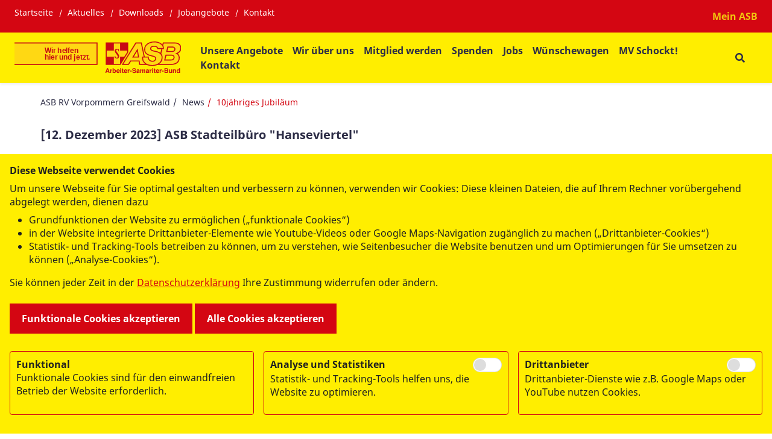

--- FILE ---
content_type: text/html; charset=UTF-8
request_url: https://www.asb-rv-vg.de/news/10jaehriges-jubilaeum
body_size: 8556
content:
<!DOCTYPE html>
<html lang="de" class="no-js">
<head>
    <meta http-equiv="X-UA-Compatible" content="IE=edge">
    <meta name="X-Frame-Options" content="DENY">
	<meta name="referrer" content="same-origin">

    
<title>10jähriges Jubiläum</title>

<meta http-equiv="content-type" content="text/html; charset=UTF-8">
<meta name="description" content="Einladung zum 10jährigen Bestehen des Projektes der Stadtteilarbeit/ des Quartiersmanagement. Wir freuen uns, Sie zu unserem 10jährigen Jubiläum des Projektes Stadtteilarbeit / Quartiersmanagement in der sozialen Arbeit herzlich willkommen zu heißen. Am 18.12.2023 wollen wir mit Ihnen gemeinsam in der Zeit von 14.00 Uhr bis 16.30 Uhr im Stadtteilbüro, Lübecker Straße 19, 17389 Anklam mit einem kleinen Imbiss und vorweihnachtlicher Stimmung zu diesem Anlass feiern. Dazu sind Sie herzlich eingeladen. Für alle Kinder haben wir eine kleine weihnachtliche Überraschung vorbereitet.">
<meta name="msapplication-TileColor" content="#ffc40d">
<meta name="msapplication-TileImage" content="/packages/asb_bundesverband/themes/asb_bundesverband/images/icons/favicons/mstile-144x144.png">
<meta name="msapplication-config" content="/packages/asb_bundesverband/themes/asb_bundesverband/images/icons/favicons/browserconfig.xml">
<link rel="canonical" href="https://www.asb-rv-vg.de/news/10jaehriges-jubilaeum" />
<link rel="shortcut icon" type="image/x-icon" href="/packages/asb_bundesverband/themes/asb_bundesverband/images/icons/favicons/favicon.ico">
<link rel="shortcut icon" href="/packages/asb_bundesverband/themes/asb_bundesverband/images/icons/favicons/favicon.ico">
<link rel="icon" type="image/png" href="/packages/asb_bundesverband/themes/asb_bundesverband/images/icons/favicons/favicon-196x196.png" sizes="196x196">
<link rel="icon" type="image/png" href="/packages/asb_bundesverband/themes/asb_bundesverband/images/icons/favicons/favicon-160x160.png" sizes="160x160">
<link rel="icon" type="image/png" href="/packages/asb_bundesverband/themes/asb_bundesverband/images/icons/favicons/favicon-96x96.png" sizes="96x96">
<link rel="icon" type="image/png" href="/packages/asb_bundesverband/themes/asb_bundesverband/images/icons/favicons/favicon-16x16.png" sizes="16x16">
<link rel="icon" type="image/png" href="/packages/asb_bundesverband/themes/asb_bundesverband/images/icons/favicons/favicon-32x32.png" sizes="32x32">
<link rel="apple-touch-icon" sizes="152x152" href="/packages/asb_bundesverband/themes/asb_bundesverband/images/icons/favicons/apple-touch-icon-152x152.png">
<link rel="apple-touch-icon" sizes="144x144" href="/packages/asb_bundesverband/themes/asb_bundesverband/images/icons/favicons/apple-touch-icon-144x144.png">
<link rel="apple-touch-icon" sizes="120x120" href="/packages/asb_bundesverband/themes/asb_bundesverband/images/icons/favicons/apple-touch-icon-120x120.png">
<link rel="apple-touch-icon" sizes="114x114" href="/packages/asb_bundesverband/themes/asb_bundesverband/images/icons/favicons/apple-touch-icon-114x114.png">
<link rel="apple-touch-icon" sizes="76x76" href="/packages/asb_bundesverband/themes/asb_bundesverband/images/icons/favicons/apple-touch-icon-76x76.png">
<link rel="apple-touch-icon" sizes="72x72" href="/packages/asb_bundesverband/themes/asb_bundesverband/images/icons/favicons/apple-touch-icon-72x72.png">
<link rel="apple-touch-icon" sizes="60x60" href="/packages/asb_bundesverband/themes/asb_bundesverband/images/icons/favicons/apple-touch-icon-60x60.png">
<link rel="apple-touch-icon" sizes="57x57" href="/packages/asb_bundesverband/themes/asb_bundesverband/images/icons/favicons/apple-touch-icon-57x57.png">
<script>
    var CCM_DISPATCHER_FILENAME = "/index.php";
    var CCM_CID = 890;
    var CCM_EDIT_MODE = false;
    var CCM_ARRANGE_MODE = false;
    var CCM_IMAGE_PATH = "/concrete/images";
    var CCM_APPLICATION_URL = "https://www.asb-rv-vg.de";
    var CCM_REL = "";
    var CCM_ACTIVE_LOCALE = "de_DE";
    var CCM_USER_REGISTERED = false;
</script>

<script async src="/packages/automatic_email_obfuscator/js/vgnr.js?v=451"></script>
<style data-area-style-area-handle="Text Logo" data-block-style-block-id="36572" data-style-set="186">.ccm-custom-style-container.ccm-custom-style-textlogo-36572{padding-left:15px}</style>
<link href="https://www.asb-rv-vg.de/ccm/system/css/layout/106?ccm_nocache=bb18ae5f27f6e56502cf3327a59831e6a8dcf08e" rel="stylesheet" type="text/css" media="all" />
<link href="/application/files/cache/css/d166062518297149924511f55b085296b33bc1cf.css?ccm_nocache=bb18ae5f27f6e56502cf3327a59831e6a8dcf08e" rel="stylesheet" type="text/css" media="all" data-source="/packages/ck_editor_plugins/plugins/codesnippet/lib/highlight/styles/monokai_sublime.css?ccm_nocache=cfacdf68376bc7188569291386bbba0f09100c80 /packages/automatic_email_obfuscator/css/obfuscator.css?ccm_nocache=26e77d86faf07e54b6d069ebcfdceef7ea3d9034" />
<link href="/concrete/css/fontawesome/all.css?ccm_nocache=bb18ae5f27f6e56502cf3327a59831e6a8dcf08e" rel="stylesheet" type="text/css" media="all" />
<script src="/concrete/js/jquery.js?ccm_nocache=bb18ae5f27f6e56502cf3327a59831e6a8dcf08e"></script>
<link href="/packages/active_cookie_consent/css/cookies-disclaimer.css?ccm_nocache=e3bb6d60acabbb8396f5e1ab86c98fb5b31ca6c8" rel="stylesheet" type="text/css" media="print" onload="this.media='all'" />
<link href="/xw/acc/css/cookies-disclaimer/styles" rel="stylesheet" type="text/css" media="print" onload="this.media='all'" />
<link href="/application/files/cache/css/fa7bb09b3dc0d54a8d2b0f8a281b749f1174bbd0.css?ccm_nocache=bb18ae5f27f6e56502cf3327a59831e6a8dcf08e" rel="stylesheet" type="text/css" media="all" data-source="/packages/active_cookie_consent/css/ios_toggler.css?ccm_nocache=e3bb6d60acabbb8396f5e1ab86c98fb5b31ca6c8 /packages/active_cookie_consent/css/acc-third-party.css?ccm_nocache=e3bb6d60acabbb8396f5e1ab86c98fb5b31ca6c8 /application/blocks/asb_search/view.css?ccm_nocache=376b234479925c1e8cb654ca787830139ede175c /concrete/css/features/basics/frontend.css?ccm_nocache=bb18ae5f27f6e56502cf3327a59831e6a8dcf08e /packages/gallery/css/frontend/lightslider.css?ccm_nocache=376b234479925c1e8cb654ca787830139ede175c /packages/gallery/css/frontend/slick.css?ccm_nocache=376b234479925c1e8cb654ca787830139ede175c /concrete/css/features/imagery/frontend.css?ccm_nocache=bb18ae5f27f6e56502cf3327a59831e6a8dcf08e /packages/asb_social/blocks/asb_social_share/css/shariff.min.css?ccm_nocache=bb18ae5f27f6e56502cf3327a59831e6a8dcf08e /packages/asb_social/blocks/asb_social_share/css/shariff.complete.css?ccm_nocache=bb18ae5f27f6e56502cf3327a59831e6a8dcf08e /concrete/css/features/social/frontend.css?ccm_nocache=bb18ae5f27f6e56502cf3327a59831e6a8dcf08e" />
<!-- Google tag (gtag.js) -->
<script async src="https://www.googletagmanager.com/gtag/js?id=AW-677110474">
</script>
<script>
  window.dataLayer = window.dataLayer || [];
  function gtag(){dataLayer.push(arguments);}
  gtag('js', new Date());

  gtag('config', 'AW-677110474');
</script>
<!-- Event snippet for Seitenaufruf conversion page -->
<script>
  gtag('event', 'conversion', {'send_to': 'AW-677110474/1_7TCOmm46MCEMrF78IC'});
</script>
<meta property="og:site_name" content="10jähriges Jubiläum" /><meta property="og:title" content="10jähriges Jubiläum" /><meta property="og:description" content="Einladung zum 10jährigen Bestehen des Projektes der Stadtteilarbeit/ des Quartiersmanagement. Wir freuen uns, Sie zu unserem 10jährigen Jubiläum des Projektes Stadtteilarbeit / Quartiersmanagement in der sozialen Arbeit herzlich willkommen zu heißen. Am 18.12.2023 wollen wir mit Ihnen gemeinsam in der Zeit von 14.00 Uhr bis 16.30 Uhr im Stadtteilbüro, Lübecker Straße 19, 17389 Anklam mit einem kleinen Imbiss und vorweihnachtlicher Stimmung zu diesem Anlass feiern. Dazu sind Sie herzlich eingeladen. Für alle Kinder haben wir eine kleine weihnachtliche Überraschung vorbereitet." /><meta property="og:url" content="https://www.asb-rv-vg.de/news/10jaehriges-jubilaeum" /><meta property="og:image" content="https://www.asb-rv-vg.de/application/files/7417/0238/4333/Krippenbereich_mit_2_Gruppeneinheiten_1240__875_px.jpg" />
    <link rel="stylesheet" type="text/css" href="/packages/asb_bundesverband/themes/asb_bundesverband/css/skins/default.css?v=47">
    <meta name="viewport" content="width=device-width, initial-scale=1.0">

    <script>
        if (navigator.userAgent.match(/IEMobile\/10\.0/)) {
            var msViewportStyle = document.createElement('style');
            msViewportStyle.appendChild(
                document.createTextNode(
                    '@-ms-viewport{width:auto!important}'
                )
            );
            document.querySelector('head').appendChild(msViewportStyle)
        }
    </script>
    <script src="/packages/asb_bundesverband/themes/asb_bundesverband/js/modernizr.js"></script>
<style></style></head>
<body style="zoom:1">

<div class="ccm-page ccm-page-id-890 page-type-news page-template-news-detail   no-write">


<header>
    <div class="header asb-header">
        <div class="asb-top-nav shadow-sm">
                            <div class="asb-top-nav__top-header asb-top-header bg-red">
                    <div class="asb-top-header__start">
                        

    
    <ul class="asb-top-links">
        
            <li class="nav-first">

                <a href="https://www.asb-rv-vg.de/" >
                    Startseite                </a>
            </li>
        
            <li class="">

                <a href="https://www.asb-rv-vg.de/news" >
                    Aktuelles                </a>
            </li>
        
            <li class="">

                <a href="https://www.asb-rv-vg.de/downloads" >
                    Downloads                </a>
            </li>
        
            <li class="">

                <a href="https://www.asb-rv-vg.de/jobs" >
                    Jobangebote                </a>
            </li>
        
            <li class="">

                <a href="https://www.asb-rv-vg.de/kontakt" >
                    Kontakt                </a>
            </li>
            </ul>

                    </div>
                    <div class="asb-top-header__btn-box">
                        

    <div class="HTML-container">
    <strong><a href="https://www.asb.de/mein-asb-login" target="_blank">
<div style="color:#f1c40f;line-height: 38px;">Mein ASB</div>
</a></strong> 
</div>
                                            </div>
                </div>
                        <div id="asb-navbar" class="js-asb-navbar asb-top-nav__bottom-header asb-navbar d-flex">
                <div class="asb-navbar__logo asb-logo hidden-in-text">
                    

        <a href="https://www.asb-rv-vg.de/" class="col-md-12 col-sm-12 d-flex no-padding" title="Zurück zur Startseite" aria-label="Zurück zur Startseite">
                <img src="/application/files/2317/0497/0680/ASB-Klinke_Logo_RGB.svg" alt="ASB-Klinke_Logo_RGB.svg" class="ccm-svg" />    </a>

                </div>
                <div class="asb-navbar__right">
                    <div class="asb-navbar__navigation full-in-text">
                        

    
<span class="display-text-mode text-mode-style">[ Navigation beginnen ]</span><span class="display-text-mode text-mode-style"><a href="#end_nav">>>Navigation überspringen</a></span><nav class="asb-main-menu" id="menu" aria-label="Hauptspalte"><ul class="asb-main-menu__nav nav"><li class="asb-nav-item--home"><a href="https://www.asb-rv-vg.de/" aria-hidden="true" target="_self" class="asb-nav-item nav-item asb-nav-item--home">ASB RV Vorpommern Greifswald</a></li><li class=""><a href="https://www.asb-rv-vg.de/unsere-angebote" tabindex="0" target="_self" class="asb-nav-item nav-item">Unsere Angebote</a></li><li class=""><a href="https://www.asb-rv-vg.de/wir-ueber-uns" tabindex="0" target="_self" class="asb-nav-item nav-item">Wir &uuml;ber uns</a></li><li class=""><a href="https://www.asb-rv-vg.de/mitglied-werden" tabindex="0" target="_self" class="asb-nav-item nav-item">Mitglied werden</a></li><li class=""><a href="https://www.asb-rv-vg.de/spenden" tabindex="0" target="_self" class="asb-nav-item nav-item">Spenden</a></li><li class=""><a href="https://www.asb-rv-vg.de/jobs" tabindex="0" target="_self" class="asb-nav-item nav-item">Jobs</a></li><li class=""><a href="https://www.asb-rv-vg.de/wuenschewagen" tabindex="0" target="_self" class="asb-nav-item nav-item">W&uuml;nschewagen</a></li><li class=""><a href="https://www.asb-rv-vg.de/mv-schockt" tabindex="0" target="_self" class="asb-nav-item nav-item">MV Schockt!</a></li><li class=""><a href="https://www.asb-rv-vg.de/kontakt" tabindex="0" target="_self" class="asb-nav-item nav-item">Kontakt</a></li></ul></nav><span class="display-text-mode text-mode-style" id="end_nav">[ Navigation beenden ]</span><script>
    $('.asb-navbar').addClass('asb-navbar--yellow-bg')
    $('.asb-top-nav').addClass('asb-top-nav--yellow')
    $('.asb-navbar').removeClass('asb-navbar--dark-dd')
</script>

                    </div>
                    <div class="asb-navbar__actions">
                        
                        <div class="asb-navbar__btn-box">

    
<div id="asb-search-form-718" class="asb-search-form">
            <button type="button"
                aria-label="Suchformular"
                class="search-btn"
                aria-haspopup="true"
                aria-controls="asb-search-form-wrapper-718"
                aria-expanded="false"
        ></button>
            <form id="asb-search-form-wrapper-718" class="search-form form-horizontal"
          enctype="multipart/form-data"
          action="https://www.asb-rv-vg.de/suche"          method="post"
          role="search"
          aria-label="Suchformular"
    >
                            <button
                    type="button"
                    class="search-close"
                    aria-label="Schließen"
            >Schließen</button>
                                <fieldset class="form-header">
            <legend id="search_input_text_legend_718" class="sr-only">Suchfeld</legend>
            <div class="form-group">
                <input type="text" id="search_input_text_718" name="search_input_text" value="" data-content="Bitte geben Sie einen Suchbegriff ein" data-services="Bitte geben Sie eine PLZ an" role="searchbox" aria-labelledby="search_input_text_legend_718" aria-description="Suchergebnisse werden auf https://www.asb-rv-vg.de/suche angezeigt." class="input-fields search-input-text form-control ccm-input-text" />                <button type="submit" class="search-button">
                  <span class="sr-only">Suchen</span>
                </button>
            </div>
        </fieldset>
        <fieldset class="search-type-choice  d-none"
            aria-hidden="true">
            <legend class="sr-only">Bitte wählen Sie aus, wonach Sie suchen möchten: Stichwort oder PLZ.</legend>
            <div class="radio-inline">
                <label>
                    <input type="radio" name="searchMode" value="0" class="form-check-input" checked="checked" />                    <span class="radio-btn"></span>
                    Alle Inhalte                </label>
            </div>
            <div class="radio-inline">
                <label>
                    <input type="radio" name="searchMode" value="1" class="form-check-input" />                    <span class="radio-btn"></span>
                    Dienstleistungen                </label>
            </div>
        </fieldset>
        <fieldset class="search-services-choice"
            >
            <legend>Wählen Sie bitte eine Kategorie aus</legend>
                                                    <div class="row">
                                        <div class="col-sm-6">
                                <div class="checkbox">
                    <label>
                                                <input type="checkbox" name="services[]" class="form-check-input" value="5oXC8GABCeVEM9hWZ4Qn" />                        <span class="check-btn"></span>
                        Sanitätsdienst bei Veranstaltungen</label>
                </div>
                                    </div>
                                                                        <div class="col-sm-6">
                                <div class="checkbox">
                    <label>
                                                <input type="checkbox" name="services[]" class="form-check-input" value="64XC8GABCeVEM9hWZ4Qn" />                        <span class="check-btn"></span>
                        Rettungsdienst und Katastrophenschutz</label>
                </div>
                                    </div>
                                            </div>
                                                                            <div class="row">
                                        <div class="col-sm-6">
                                <div class="checkbox">
                    <label>
                                                <input type="checkbox" name="services[]" class="form-check-input" value="5YXC8GABCeVEM9hWZ4Qn" />                        <span class="check-btn"></span>
                        Auslandshilfe</label>
                </div>
                                    </div>
                                                                        <div class="col-sm-6">
                                <div class="checkbox">
                    <label>
                                                <input type="checkbox" name="services[]" class="form-check-input" value="6oXC8GABCeVEM9hWZ4Qn" />                        <span class="check-btn"></span>
                        Hausnotruf</label>
                </div>
                                    </div>
                                            </div>
                                                                            <div class="row">
                                        <div class="col-sm-6">
                                <div class="checkbox">
                    <label>
                                                <input type="checkbox" name="services[]" class="form-check-input" value="F5QiInUBA9kQNEPAr5wl" />                        <span class="check-btn"></span>
                        Erste-Hilfe-Kurse</label>
                </div>
                                    </div>
                                                                        <div class="col-sm-6">
                                <div class="checkbox">
                    <label>
                                                <input type="checkbox" name="services[]" class="form-check-input" value="5IXC8GABCeVEM9hWZ4Qn" />                        <span class="check-btn"></span>
                        Pflege</label>
                </div>
                                    </div>
                                            </div>
                                                                            <div class="row">
                                        <div class="col-sm-6">
                                <div class="checkbox">
                    <label>
                                                <input type="checkbox" name="services[]" class="form-check-input" value="3IXC8GABCeVEM9hWZ4Qn" />                        <span class="check-btn"></span>
                        Wünschewagen</label>
                </div>
                                    </div>
                                                                        <div class="col-sm-6">
                                <div class="checkbox">
                    <label>
                                                <input type="checkbox" name="services[]" class="form-check-input" value="6YXC8GABCeVEM9hWZ4Qn" />                        <span class="check-btn"></span>
                        Freiwilliges Engagement/Ehrenamt</label>
                </div>
                                    </div>
                                            </div>
                                                                            <div class="row">
                                        <div class="col-sm-6">
                                <div class="checkbox">
                    <label>
                                                <input type="checkbox" name="services[]" class="form-check-input" value="4oXC8GABCeVEM9hWZ4Qn" />                        <span class="check-btn"></span>
                        Geschäfts- und Beratungsstellen</label>
                </div>
                                    </div>
                                                                        <div class="col-sm-6">
                                <div class="checkbox">
                    <label>
                                                <input type="checkbox" name="services[]" class="form-check-input" value="4YXC8GABCeVEM9hWZ4Qn" />                        <span class="check-btn"></span>
                        Kinder- und Jugendhilfe</label>
                </div>
                                    </div>
                                            </div>
                                                                            <div class="row">
                                        <div class="col-sm-6">
                                <div class="checkbox">
                    <label>
                                                <input type="checkbox" name="services[]" class="form-check-input" value="2IXC8GABCeVEM9hWZ4Qn" />                        <span class="check-btn"></span>
                        Integration</label>
                </div>
                                    </div>
                                                                        <div class="col-sm-6">
                                <div class="checkbox">
                    <label>
                                                <input type="checkbox" name="services[]" class="form-check-input" value="34XC8GABCeVEM9hWZ4Qn" />                        <span class="check-btn"></span>
                        Hilfe für Menschen mit Behinderung</label>
                </div>
                                    </div>
                                            </div>
                                                                            <div class="row">
                                        <div class="col-sm-6">
                                <div class="checkbox">
                    <label>
                                                <input type="checkbox" name="services[]" class="form-check-input" value="2YXC8GABCeVEM9hWZ4Qn" />                        <span class="check-btn"></span>
                        Essen auf Rädern</label>
                </div>
                                    </div>
                                             </div>
            </fieldset>
    </form>
</div>

</div>
                                            
                        <div class="asb-navbar__btn-box">
                            <div class="asb-menu-icon fs-2 d-xl-none d-block js-asb-menu-icon">
                                <i class="fas fa-bars"></i>
                            </div>
                        </div>

                    </div>
                </div>
            </div>
        </div>
        <div class="container-fluid g-0">
                    </div>
                    <div class="container-fluid g-0 fixed-height asb-top-nav-image-wrapper">
                

    <div class="ccm-layout-column-wrapper" id="ccm-layout-column-wrapper-106"><div class="ccm-layout-column" id="ccm-layout-column-185"><div class="ccm-layout-column-inner"></div></div></div>
            </div>
        
            </div>
</header>
<main>
    <div class="container d-none d-sm-block">
        
  <nav aria-label="breadcrumb"><ol class="breadcrumb"><li><a href="https://www.asb-rv-vg.de/" target="_self" aria-label="Zurück zur „ASB RV Vorpommern Greifswald“">ASB RV Vorpommern Greifswald</a></li><li><a href="https://www.asb-rv-vg.de/news" target="_self" aria-label="Zurück zur „News“">News</a></li><li class="active">10j&auml;hriges Jubil&auml;um</li></ol></nav>            </div>
    <article>
        <section>
            <div class="container">
                

    <div class="asb-page-heading intro">
    <header>
        <em class="subtitle">[12. Dezember 2023] ASB Stadteilbüro "Hanseviertel"</em>        <h1>10jähriges Jubiläum</h1>
    </header>
            <header>
            <p class="title-description">Einladung zum 10jährigen Bestehen des Projektes der Stadtteilarbeit/ des Quartiersmanagement. Wir freuen uns, Sie zu unserem 10jährigen Jubiläum des Projektes Stadtteilarbeit / Quartiersmanagement in der sozialen Arbeit herzlich willkommen zu heißen. Am 18.12.2023 wollen wir mit Ihnen gemeinsam in der Zeit von 14.00 Uhr bis 16.30 Uhr im Stadtteilbüro, Lübecker Straße 19, 17389 Anklam mit einem kleinen Imbiss und vorweihnachtlicher Stimmung zu diesem Anlass feiern. Dazu sind Sie herzlich eingeladen. Für alle Kinder haben wir eine kleine weihnachtliche Überraschung vorbereitet.</p>
        </header>
    </div>








            </div>

            <div class="floating-contact">
                            </div>

            <div class="container">
                <div class="row">
                    <div class="col-12">
                        

    <div class="col-12 col-md-12 asb-image-block--12">
    <figure class="image" >
        <div class="image-inner">
            <picture><!--[if IE 9]><video style='display: none;'><![endif]--><source srcset="https://www.asb-rv-vg.de/application/files/thumbnails/large/9517/0238/4475/Einladung_10jaehriges_Bestehen51227.jpg" media="(min-width: 992px)" width="1605" height="2222" /><source srcset="https://www.asb-rv-vg.de/application/files/thumbnails/medium/9517/0238/4475/Einladung_10jaehriges_Bestehen51227.jpg" media="(min-width: 768px)" width="1605" height="2222" /><source srcset="https://www.asb-rv-vg.de/application/files/thumbnails/small/9517/0238/4475/Einladung_10jaehriges_Bestehen51227.jpg" media="(min-width: 100px)" width="1605" height="2222" /><!--[if IE 9]></video><![endif]--><img src="/application/files/9517/0238/4475/Einladung_10jaehriges_Bestehen51227.jpg" alt="Einladung 10jähriges Bestehen[51227].jpg" loading="lazy" class="ccm-image-block img-responsive bID-36139" /></picture>                    </div>  
            </figure>
</div>
    <div class="clearfix"></div>    


    


    <div class="content-area"></div>


    <div class="asb-social-share-block">
    <div
            data-lang="de"
            data-info-url="https://www.asb-rv-vg.de/news/10jaehriges-jubilaeum"
            data-title="10jähriges Jubiläum"
            data-url="https://www.asb-rv-vg.de/news/10jaehriges-jubilaeum"
            data-mail-url="mailto:"
            data-mail-subject="Leseempfehlung auf ASB.de"
            data-mail-body="Interessante Inhalte auf der Website des Arbeiter-Samariter-Bundes Deutschland e.V. 10jähriges Jubiläumhttps://www.asb-rv-vg.de/news/10jaehriges-jubilaeum"
            class="social-share shariff"
            data-services="[&quot;mail&quot;,        &quot;twitter&quot;,        &quot;facebook&quot;        ]"
    ></div>
    <div class="asb-social-share-data-protection">
        datenschutzkonform mit <a href="https://www.heise.de/hintergrund/Ein-Shariff-fuer-mehr-Datenschutz-2467514.html" target="_blank">Shariff</a>    </div>
</div>

                    </div>
                </div>
            </div>
        </section>
        <div class="container-fluid g-0">
                    </div>
        <div class="container">
            <div class="row">
                <div class="col-md-6 col-sm-6 col-12">
                                    </div>
                <div class="col-md-6 col-sm-6 col-12">
                                    </div>
            </div>
        </div>
        <section>
            <div class="container">
                <div class="row">
                    <div class="col-12">
                        

    




    <div class="asb-teaser-list-wrapper asb-block-wrapper" role="region" aria-roledescription="carousel" aria-label="Karussell">
    <div class="asb-teaser-list">
                    <div id="asb-teaser-list-carousel-36144" class="asb-teaser-list__carousel">
                                                                </div>
        </div>
    </div>



                    </div>
                </div>
            </div>
        </section>
    </article>
    <section>
        <div class="container-fluid g-0 main-footer">
                    </div>
    </section>

</main>


<footer id="footer">
            <div class="bg-gray padding-30">
            <div class="container">
                <div class="row">
                    <div class="col-lg-6 col-md-12 col-12">
                        

    
    <div class="footer-links" role="navigation" aria-labelledby="footer-links-title-block_38799_Byn">
        <span class="footer-links__title" id="footer-links-title-block_38799_Byn" data-bs-target="#nav-block_38799_Byn">
            <a href="https://www.asb-rv-vg.de/news">Unsere Angebote</a>        </span>
        <ul class="footer-links__nav two-cols" id="nav-block_38799_Byn">
                                            <li class="footer-links__nav-item footer-links__nav-item--no-padding-left">
                                            <a href="https://www.asb-rv-vg.de/news" >
                                                        Neuigkeiten                        </a>
                                    </li>
                                            <li class="footer-links__nav-item footer-links__nav-item--no-padding-left">
                                            <a href="https://www.asb-rv-vg.de/unsere-angebote/kindertagestaetten" >
                                                        Kindertagesstätten                        </a>
                                    </li>
                                            <li class="footer-links__nav-item footer-links__nav-item--no-padding-left">
                                            <a href="https://www.asb-rv-vg.de/unsere-angebote/test-page" >
                                                        Hilfen zur Erziehung                        </a>
                                    </li>
                                            <li class="footer-links__nav-item footer-links__nav-item--no-padding-left">
                                            <a href="https://www.asb-rv-vg.de/unsere-angebote/rettungsdienst" >
                                                        Rettungsdienst                        </a>
                                    </li>
                                            <li class="footer-links__nav-item footer-links__nav-item--no-padding-left">
                                            <a href="https://www.asb-rv-vg.de/unsere-angebote/rettungsdienst/erste-hilfe-ausbildung" >
                                                        Erste-Hilfe-Ausbildung                        </a>
                                    </li>
                                            <li class="footer-links__nav-item footer-links__nav-item--no-padding-left">
                                            <a href="https://www.asb-rv-vg.de/unsere-angebote/jugend-und-soziales" >
                                                        Jugend und Soziales                        </a>
                                    </li>
                                            <li class="footer-links__nav-item footer-links__nav-item--no-padding-left">
                                            <a href="https://www.asb-rv-vg.de/unsere-angebote/freiwillig-aktiv" >
                                                        Freiwillig Aktiv!                        </a>
                                    </li>
                                            <li class="footer-links__nav-item footer-links__nav-item--no-padding-left">
                                            <a href="https://www.asb-rv-vg.de/fortbildungen_2021" >
                                                        Fortbildungen 2022                        </a>
                                    </li>
                                            <li class="footer-links__nav-item footer-links__nav-item--no-padding-left">
                                            <a href="https://www.asb-rv-vg.de/unsere-angebote/kindertagestaetten/kita-freinet-anklam" >
                                                        Kita &quot;Freinet&quot; Anklam                        </a>
                                    </li>
                                            <li class="footer-links__nav-item footer-links__nav-item--no-padding-left">
                                            <a href="https://www.asb-rv-vg.de/unsere-angebote/kindertagestaetten/kita-parkwichtel-behrenhoff" >
                                                        Kita &quot;Parkwichtel&quot; Behrenhoff                        </a>
                                    </li>
                                            <li class="footer-links__nav-item footer-links__nav-item--no-padding-left">
                                            <a href="https://www.asb-rv-vg.de/unsere-angebote/kindertagestaetten/kita-peenefloehe-guetzkow" >
                                                        Kita &quot;Peeneflöhe&quot; Gützkow                        </a>
                                    </li>
                                            <li class="footer-links__nav-item footer-links__nav-item--no-padding-left">
                                            <a href="https://www.asb-rv-vg.de/unsere-angebote/kindertagestaetten/kneipp-kita-karlshagen" >
                                                        Kneipp-Kita Karlshagen                        </a>
                                    </li>
                                            <li class="footer-links__nav-item footer-links__nav-item--no-padding-left">
                                            <a href="https://www.asb-rv-vg.de/unsere-angebote/kindertagestaetten/kita-die-wichtel-kemnitz" >
                                                        Kita &quot;Die Wichtel&quot; Kemnitz                        </a>
                                    </li>
                                            <li class="footer-links__nav-item footer-links__nav-item--no-padding-left">
                                            <a href="https://www.asb-rv-vg.de/unsere-angebote/kindertagestaetten/kinderhaus-bernsteintaler-loddin" >
                                                        Kita &quot;Bernsteintaler&quot; Loddin                        </a>
                                    </li>
                                            <li class="footer-links__nav-item footer-links__nav-item--no-padding-left">
                                            <a href="https://www.asb-rv-vg.de/unsere-angebote/kindertagestaetten/kita-brummkreisel-wolgast" >
                                                        Kita &quot;Brummkreisel&quot; Wolgast                        </a>
                                    </li>
                                            <li class="footer-links__nav-item footer-links__nav-item--no-padding-left">
                                            <a href="https://www.asb-rv-vg.de/unsere-angebote/kindertagestaetten/kita-friedrich-froebel-wolgast" >
                                                        Kita &quot;Fröbelhaus&quot; Wolgast                        </a>
                                    </li>
                    </ul>
    </div>

<script>
    $(document).ready(function() {
        if ($(window).width() <= 767) {
            $('.footer-links__title').attr('data-bs-toggle', 'collapse');
            $('.footer-links__nav').addClass('collapse');
        }
    });
</script>

                    </div>
                    <div class="col-lg-3 col-md-6 col-12">
                        

    
    <div class="footer-links footer-links-block_5232_bLM" role="navigation" aria-labelledby="footer-links-title-block_5232_bLM">
        <span class="footer-links__title" id="footer-links-title-block_5232_bLM" data-bs-target="#nav-block_5232_bLM">
            <a href="https://www.asb-rv-vg.de/wir-ueber-uns">RV Vorpommern-Greifswald e.V.</a>        </span>
        <ul class="footer-links__nav" id="nav-block_5232_bLM">
                                            <li class="footer-links__nav-item">
                    <a href="https://www.asb-rv-vg.de/wir-ueber-uns" >
                                                Über uns                    </a>
                </li>
                                            <li class="footer-links__nav-item">
                    <a href="https://www.asb-rv-vg.de/mitglied-werden" >
                                                Mitglied werden                    </a>
                </li>
                                            <li class="footer-links__nav-item">
                    <a href="https://www.asb-rv-vg.de/spenden" >
                                                Spenden                    </a>
                </li>
                                            <li class="footer-links__nav-item">
                    <a href="https://www.asb-rv-vg.de/jobs" >
                                                Jobs                    </a>
                </li>
                                            <li class="footer-links__nav-item">
                    <a href="https://www.asb-rv-vg.de/jobs/ausbildung" >
                                                Ausbildung                    </a>
                </li>
                                            <li class="footer-links__nav-item">
                    <a href="https://www.asb-rv-vg.de/jobs/praktikum" >
                                                Praktikum                    </a>
                </li>
                                            <li class="footer-links__nav-item">
                    <a href="https://www.asb-rv-vg.de/unsere-angebote/freiwillig-aktiv/bundesfreiwilligendienst-bfd" >
                                                Bundesfreiwilligendienst                    </a>
                </li>
                                            <li class="footer-links__nav-item">
                    <a href="https://www.asb-rv-vg.de/kontakt" >
                                                Kontakt                    </a>
                </li>
                    </ul>
    </div>

<script>
    $(document).ready(function() {
        const $container = $('.footer-links-block_5232_bLM');
        if ($(window).width() <= 767) {
            $('.footer-links__title').attr('data-bs-toggle', 'collapse');
            $('.footer-links__nav').addClass('collapse');
        }
    });
</script>

                    </div>
                    <div class="col-md-3 col-sm-6 col-12">
                        

    
    <div class="footer-links footer-links-block_3733_ovM" role="navigation" aria-labelledby="footer-links-title-block_3733_ovM">
        <span class="footer-links__title" id="footer-links-title-block_3733_ovM" data-bs-target="#nav-block_3733_ovM">
            Landesweite Projekte        </span>
        <ul class="footer-links__nav" id="nav-block_3733_ovM">
                                            <li class="footer-links__nav-item">
                    <a href="https://www.asb-rv-vg.de/wuenschewagen" >
                                                Wünschewagen                    </a>
                </li>
                                            <li class="footer-links__nav-item">
                    <a href="https://www.asb-rv-vg.de/mv-schockt" >
                                                MV Schockt!                    </a>
                </li>
                    </ul>
    </div>

<script>
    $(document).ready(function() {
        const $container = $('.footer-links-block_3733_ovM');
        if ($(window).width() <= 767) {
            $('.footer-links__title').attr('data-bs-toggle', 'collapse');
            $('.footer-links__nav').addClass('collapse');
        }
    });
</script>



    <div class="content-area"><p><a href="https://www.ninobility.com/Sponsor/6_77862"><img width="165" height="145" src="https://www.ninobility.com/Sponsor/6_77862/btn_6_77862.png" alt="btn_6_77862.png" style="width: 165px;" /></a></p></div>
                    </div>
                </div>
            </div>
        </div>
            <div class="container footer_bottom gx-5 gx-md-4">
        <div class="row">
            <div class="col-md-5 no-padding">
                

    
<div id="ccm-block-social-links3671" class="ccm-block-social-links">
    <ul class="list-inline">
                <li class="list-inline-item">
                <a target="_blank" rel="noopener noreferrer" href="https://www.facebook.com/ASBVorpommernGreifswald/?ref=bookmarks"
                    aria-label="Facebook"><i class="fab fa-facebook" aria-hidden="true" title="Facebook"></i></a>
            </li>
                    <li class="list-inline-item">
                <a target="_blank" rel="noopener noreferrer" href="https://www.instagram.com/asb_vorpommern_greifswald"
                    aria-label="Instagram"><i class="fab fa-instagram" aria-hidden="true" title="Instagram"></i></a>
            </li>
                    <li class="list-inline-item">
                <a target="_blank" rel="noopener noreferrer" href="https://www.youtube.com/channel/UCHJeox8IyqIBEtp3-KvUKwQ?view_as=subscriber"
                    aria-label="Youtube"><i class="fab fa-youtube" aria-hidden="true" title="Youtube"></i></a>
            </li>
            </ul>
</div>

                <span class="copyright"><strong>&copy;&nbsp;2026 ASB Regionalverband Vorpommern-Greifswald e.V.</strong></span>
                

    
    <div class="footer-links footer-links-block_121_UUg" role="navigation" aria-labelledby="footer-links-title-block_121_UUg">
        <span class="footer-links__title" id="footer-links-title-block_121_UUg" data-bs-target="#nav-block_121_UUg">
                    </span>
        <ul class="footer-links__nav" id="nav-block_121_UUg">
                                            <li class="footer-links__nav-item">
                    <a href="https://www.asb-rv-vg.de/impressum" >
                                                Impressum                    </a>
                </li>
                                            <li class="footer-links__nav-item">
                    <a href="https://www.asb-rv-vg.de/datenschutz" >
                                                Datenschutz                    </a>
                </li>
                    </ul>
    </div>

<script>
    $(document).ready(function() {
        const $container = $('.footer-links-block_121_UUg');
        if ($(window).width() <= 767) {
            $('.footer-links__title').attr('data-bs-toggle', 'collapse');
            $('.footer-links__nav').addClass('collapse');
        }
    });
</script>



    <div class="HTML-container">
    <style>
div.ccm-page .asb-search-form .search-btn {
    background: url(/packages/asb_bundesverband/themes/asb_bundesverband/images/sprite.png) -359px -408px no-repeat transparent;
}
</style>


<style>
div.ccm-page .header .services-list-wrapper .services-list
{
    display: flex;
    -ms-flex-wrap: wrap;
    flex-wrap: wrap; 
}
div.ccm-page .header .services-list-wrapper .services-list .col-md-4
{
    flex-basis: 0;
    -webkit-box-flex: 1;
    -ms-flex-positive: 1;
    flex-grow: 1;
    max-width: 100%;
}
div.ccm-page .header .services-list-wrapper
{
    margin-bottom:0px;
}
.header .services-list-wrapper a
{
    padding: 10px 30px !important;
}

div.ccm-page .header .services-list-wrapper .services-list article .caption em.sub-title
{
    font-size:16px;
    font-weight: bold;
    color: #ca0a16;
}
div.ccm-page .header .services-list-wrapper .services-list article
{
    min-height: auto;
    text-align: center;
    white-space: nowrap;
    background: #ffd813;
    padding: 0px;
    border:none;
   
}
div.ccm-page .header .services-list-wrapper .services-list article .caption
{
    border: 1px solid #fff;
    border-top-width: 0;
    border-bottom-width: 2px;
}
div.ccm-page .header .services-list-wrapper .services-list.no-thumb article:hover:after
{
    border:none;
}
div.ccm-page .header .services-list-wrapper .services-list.no-thumb article:hover .caption a
{
    background-color:#ca0a16;
}
div.ccm-page .header .services-list-wrapper .services-list.no-thumb article:hover .caption em
{
    color:#ffd813;
}

@media (max-width: 767px)
{
    div.ccm-page .header article
    {
        margin-bottom: 0px !important;
    }
}
</style>

<script>
$(".search-display-in-page").attr("action","https://www.asb.de/suche");
$(".search-display-in-page").attr("target","_blank");
</script></div>


    <div class="HTML-container">
    <style>
div.ccm-page header .top-header .language-block
{
	display:none;
}
div.ccm-page header .top-header .HTML-container
{
	margin-bottom: 0px;
}
</style>
<style>
.picture-center-50 > div
{
width:50%;
margin-left:25%;
display:block;
}
</style></div>
            </div>

            <div class="col-md-7 footer-logo text-end">
                            </div>
        </div>
    </div>
</footer>


</div>
<script> var imageText = 'Bild';</script>
<script src="/application/files/cache/js/8c3cb87251c7621008b9b1e8abf75c7b75fa1206.js?ccm_nocache=bb18ae5f27f6e56502cf3327a59831e6a8dcf08e" data-source="/packages/ck_editor_plugins/plugins/codesnippet/lib/highlight/highlight.pack.js?ccm_nocache=cfacdf68376bc7188569291386bbba0f09100c80 /packages/ck_editor_plugins/js/highlight.js?ccm_nocache=cfacdf68376bc7188569291386bbba0f09100c80"></script>
<script src="/concrete/js/vue.js?ccm_nocache=bb18ae5f27f6e56502cf3327a59831e6a8dcf08e"></script>
<script src="/concrete/js/bootstrap.js?ccm_nocache=c6642fa0db11dcee302e515ec4a3c6f3d1e98894"></script>
<script src="/concrete/js/moment.js?ccm_nocache=bb18ae5f27f6e56502cf3327a59831e6a8dcf08e"></script>
<script src="/application/files/cache/js/bc0ca960e23fb9936e891a0a8bb22fd480d12158.js?ccm_nocache=bb18ae5f27f6e56502cf3327a59831e6a8dcf08e" data-source="/ccm/assets/localization/moment/js /packages/asb_bundesverband/themes/asb_bundesverband/js/slick.min.js?ccm_nocache=6f6c19ce9078d6f024e15328ee681630e1e00261"></script>
<script src="/xw/acc/de-de/js/config"></script>
<script src="/packages/active_cookie_consent/js/acc.js?ccm_nocache=e3bb6d60acabbb8396f5e1ab86c98fb5b31ca6c8"></script>
<script src="/concrete/js/cms.js?ccm_nocache=bb18ae5f27f6e56502cf3327a59831e6a8dcf08e"></script>
<script src="/packages/active_cookie_consent/js/acc-third-party.js?ccm_nocache=e3bb6d60acabbb8396f5e1ab86c98fb5b31ca6c8"></script>
<script src="/xw/acc/de-de/js/trackers-manager"></script>
<script src="/application/files/cache/js/f24197f9773fc2c42d57022cf0ec0d30773c42f8.js?ccm_nocache=bb18ae5f27f6e56502cf3327a59831e6a8dcf08e" data-source="/application/blocks/asb_search/view.js?ccm_nocache=376b234479925c1e8cb654ca787830139ede175c /packages/gallery/js/frontend/lightslider.js?ccm_nocache=376b234479925c1e8cb654ca787830139ede175c /packages/gallery/js/frontend/slick.min.js?ccm_nocache=376b234479925c1e8cb654ca787830139ede175c /packages/gallery/js/frontend/gallery.js?ccm_nocache=376b234479925c1e8cb654ca787830139ede175c /concrete/js/features/imagery/frontend.js?ccm_nocache=bb18ae5f27f6e56502cf3327a59831e6a8dcf08e /packages/asb_social/blocks/asb_social_share/js/shariff.min.js?ccm_nocache=bb18ae5f27f6e56502cf3327a59831e6a8dcf08e"></script>
<script src="/packages/asb_bundesverband/themes/asb_bundesverband/js/js.cookie.min.js"></script>
<script src="/packages/asb_bundesverband/themes/asb_bundesverband/js/jquery.flexslider.js"></script>
<script src="/packages/asb_bundesverband/themes/asb_bundesverband/js/jquery.scrollber.min.js"></script>
<script src="/packages/asb_bundesverband/themes/asb_bundesverband/js/functions.js"></script>
<script src="/packages/asb_bundesverband/themes/asb_bundesverband/js/main.js?v=47"></script>

</body>
</html>


--- FILE ---
content_type: text/html; charset=UTF-8
request_url: https://www.asb-rv-vg.de/index.php/xw/acc/de/get_message
body_size: 1352
content:
<div id="acc-popup" class="acc-popup acc-popup--bottom shadow-sm" data-cookie-disclaimer="true" data-toggled-on="" style="display: none;">
    <div class="acc-popup__wrapper">
        <div class="acc-popup__body">
            <div class="acc-popup__content" tabindex="0"><p><b>Diese Webseite verwendet Cookies</b></p><p>Um unsere Webseite f&uuml;r Sie optimal gestalten und verbessern zu k&ouml;nnen,&nbsp;verwenden wir Cookies:&nbsp;Diese kleinen Dateien, die auf Ihrem Rechner vor&uuml;bergehend abgelegt werden, dienen dazu&nbsp;</p><ul type="disc"><li>Grundfunktionen&nbsp;der Website zu erm&ouml;glichen (&bdquo;funktionale Cookies&ldquo;)</li><li>in der Website integrierte Drittanbieter-Elemente wie Youtube-Videos oder Google Maps-Navigation zug&auml;nglich zu machen (&bdquo;Drittanbieter-Cookies&ldquo;)</li><li>Statistik- und Tracking-Tools betreiben zu k&ouml;nnen, um zu verstehen, wie Seitenbesucher die Website benutzen und um Optimierungen f&uuml;r Sie umsetzen zu k&ouml;nnen (&bdquo;Analyse-Cookies&ldquo;).</li></ul><p>Sie k&ouml;nnen jeder Zeit in der&nbsp;<a href="https://www.asb-rv-vg.de/datenschutz">Datenschutzerkl&auml;rung</a>&nbsp;Ihre Zustimmung widerrufen oder &auml;ndern.</p></div>
                          <button
                  class="acc-close-icon js-btn-deny"
                  data-function="close_only"
                  aria-label="Close Cookie-Banner popup">
                <span aria-hidden="true">&#x2715</span>
              </button>
                        <div class="acc-popup__controls">
                <div class="acc-popup__controls-start">
                                            <button
                                class="btn btn-primary"
                                type="button"
                                data-bs-toggle="collapse"
                                data-bs-target=".acc-popup__body >.acc-optout-options"
                                aria-controls="acc-optout-options-697037e7463fe"
                                aria-expanded="false">
                            Einstellungen                        </button>
                                    </div>
                <div class="acc-popup__controls-end">
                                            <button class="btn btn-primary acc-btn-accept-essentials js-btn-accept-essentials" aria-label="Funktionale Cookies akzeptieren">Funktionale Cookies akzeptieren</button>
                    
                    <button class="btn btn-primary acc-btn-accept-all js-btn-accept-all" aria-label="Alle Cookies akzeptieren">Alle Cookies akzeptieren</button>
                </div>
                            </div>
            <div id="acc-optout-options-697037e7463fe" class="acc-optout-options collapse mt-5 mb-2">
    <div class="acc-optout-options__inner row g-3">
        <div class="col-md-4">
            <div class="card h-100">
                <div class="card-header">
                    <label >
                      <strong>Funktional</strong>
                                          </label>
                </div>
                <div class="card-body">
                    <p><p>Funktionale Cookies sind f&uuml;r den einwandfreien Betrieb der Website erforderlich.</p></p>
                </div>
            </div>
        </div>

                    <div class="col-md-4">
                <div class="card h-100">
                    <div class="card-header d-flex justify-content-between">
                        <strong >Analyse und Statistiken                                                    </strong>
                        <label class="ios-toggler-wrapper" role="checkbox" aria-checked="false" aria-label="Analyse und Statistiken" tabindex="0">
                            <input type="checkbox" class="ios-toggler ios-toggler--round-flat ios-toggler--sm acc-type-switcher js-type-switcher" data-type="analytics">
                            <span class="ios-toggler-ui"></span>
                        </label>
                    </div>
                    <div class="card-body">
                        <p><p>Statistik- und Tracking-Tools helfen uns, die Website zu optimieren.</p></p>
                    </div>
                </div>
            </div>
        
        <div class="col-md-4">
            
<div class="card h-100">
    <div class="card-header d-flex justify-content-between">
            <strong>Drittanbieter</strong>
            <label class="ios-toggler-wrapper" role="checkbox" aria-checked="false" aria-label="Drittanbieter" tabindex="0">
                <input type="checkbox" class="ios-toggler ios-toggler--round-flat ios-toggler--sm js-third-party-switcher" />                <span class="ios-toggler-ui"></span>
            </label>
    </div>
    <div class="card-body">
        <p>Drittanbieter-Dienste wie z.B. Google Maps oder YouTube nutzen Cookies.</p>
        <ul></ul>    </div>
</div>
        </div>
    </div>
    <div class="text-end mt-3">
        <button class="btn btn-primary acc-btn-accept js-btn-accept">Speichern</button>
    </div>
</div>
        </div>
    </div>
</div>


--- FILE ---
content_type: text/css; charset=UTF-8
request_url: https://www.asb-rv-vg.de/ccm/system/css/layout/106?ccm_nocache=bb18ae5f27f6e56502cf3327a59831e6a8dcf08e
body_size: 122
content:
	div.ccm-layout-column {
			float: left;
		}

		/* clearfix */

		div.ccm-layout-column-wrapper {*zoom:1;}
		div.ccm-layout-column-wrapper:before, div.ccm-layout-column-wrapper:after {display:table;content:"";line-height:0;}
		div.ccm-layout-column-wrapper:after {clear:both;}

	#ccm-layout-column-wrapper-106 div.ccm-layout-column {
	width: 100%;
	}
	#ccm-layout-column-wrapper-106 div.ccm-layout-column-inner {
	margin-right: 0px;
	margin-left: 0px;
	}

	#ccm-layout-column-wrapper-106 div.ccm-layout-column:first-child div.ccm-layout-column-inner {
	margin-left: 0px;
	}

	#ccm-layout-column-wrapper-106 div.ccm-layout-column:last-child div.ccm-layout-column-inner  {
	margin-right: 0px;
	}

--- FILE ---
content_type: text/css
request_url: https://www.asb-rv-vg.de/application/files/cache/css/d166062518297149924511f55b085296b33bc1cf.css?ccm_nocache=bb18ae5f27f6e56502cf3327a59831e6a8dcf08e
body_size: 766
content:
/*

Monokai Sublime style. Derived from Monokai by noformnocontent http://nn.mit-license.org/

*/

.hljs {
  display: block;
  padding: 0.5em;
  background: #23241f;
}

.hljs,
.hljs-tag,
.css .hljs-rules,
.css .hljs-value,
.css .hljs-function
.hljs-preprocessor,
.hljs-pragma {
  color: #f8f8f2;
}

.hljs-strongemphasis,
.hljs-strong,
.hljs-emphasis {
  color: #a8a8a2;
}

.hljs-bullet,
.hljs-blockquote,
.hljs-horizontal_rule,
.hljs-number,
.hljs-regexp,
.alias .hljs-keyword,
.hljs-literal,
.hljs-hexcolor {
  color: #ae81ff;
}

.hljs-tag .hljs-value,
.hljs-code,
.hljs-title,
.css .hljs-class,
.hljs-class .hljs-title:last-child {
  color: #a6e22e;
}

.hljs-link_url {
  font-size: 80%;
}

.hljs-strong,
.hljs-strongemphasis {
  font-weight: bold;
}

.hljs-emphasis,
.hljs-strongemphasis,
.hljs-class .hljs-title:last-child {
  font-style: italic;
}

.hljs-keyword,
.hljs-function,
.hljs-change,
.hljs-winutils,
.hljs-flow,
.lisp .hljs-title,
.clojure .hljs-built_in,
.nginx .hljs-title,
.tex .hljs-special,
.hljs-header,
.hljs-attribute,
.hljs-symbol,
.hljs-symbol .hljs-string,
.hljs-tag .hljs-title,
.hljs-value,
.alias .hljs-keyword:first-child,
.css .hljs-tag,
.css .unit,
.css .hljs-important {
  color: #F92672;
}

.hljs-function .hljs-keyword,
.hljs-class .hljs-keyword:first-child,
.hljs-constant,
.css .hljs-attribute {
  color: #66d9ef;
}

.hljs-variable,
.hljs-params,
.hljs-class .hljs-title {
  color: #f8f8f2;
}

.hljs-string,
.css .hljs-id,
.hljs-subst,
.haskell .hljs-type,
.ruby .hljs-class .hljs-parent,
.hljs-built_in,
.sql .hljs-aggregate,
.django .hljs-template_tag,
.django .hljs-variable,
.smalltalk .hljs-class,
.django .hljs-filter .hljs-argument,
.smalltalk .hljs-localvars,
.smalltalk .hljs-array,
.hljs-attr_selector,
.hljs-pseudo,
.hljs-addition,
.hljs-stream,
.hljs-envvar,
.apache .hljs-tag,
.apache .hljs-cbracket,
.tex .hljs-command,
.hljs-prompt,
.hljs-link_label,
.hljs-link_url {
  color: #e6db74;
}

.hljs-comment,
.hljs-javadoc,
.java .hljs-annotation,
.python .hljs-decorator,
.hljs-template_comment,
.hljs-pi,
.hljs-doctype,
.hljs-deletion,
.hljs-shebang,
.apache .hljs-sqbracket,
.tex .hljs-formula {
  color: #75715e;
}

.coffeescript .javascript,
.javascript .xml,
.tex .hljs-formula,
.xml .javascript,
.xml .vbscript,
.xml .css,
.xml .hljs-cdata,
.xml .php,
.php .xml {
  opacity: 0.5;
}


.obfuscated-link-text{-webkit-user-select:none;-moz-user-select:none;-ms-user-select:none;user-select:none}.text-hide{font:0/0 a!important;color:transparent!important;text-shadow:none!important}



--- FILE ---
content_type: application/javascript
request_url: https://www.asb-rv-vg.de/xw/acc/de-de/js/trackers-manager
body_size: 689
content:
        ACC.registerTracker('analytics', {
            disableStr: 'ga-disable-AW-677110474',
            consentUpdated: ["analytics_storage"],
            gtag: null,
            load: function () {
                if (!ACC.UserPrivacy.isOptedOut('analytics') && !this.isLoaded()) {
                    (function(w,d,s,l,i){w[l]=w[l]||[];w[l].push({'gtm.start':
                    new Date().getTime(),event:'gtm.js'});var f=d.getElementsByTagName(s)[0],
                    j=d.createElement(s),dl=l!='dataLayer'?'&l='+l:'';j.async=true;j.src=
                    'https://www.googletagmanager.com/gtm.js?id='+i+dl;f.parentNode.insertBefore(j,f);
                    })(window,document,'script','dataLayer','AW-677110474');
                    window.dataLayer = window.dataLayer || [];
                    function gtag(){dataLayer.push(arguments);}

                    gtag('consent', 'default', {"functionality_storage":"denied","security_storage":"denied","ad_storage":"denied","ad_user_data":"denied","ad_personalization":"denied","analytics_storage":"denied","personalization_storage":"denied"});
                    
                    gtag('js', new Date());
                    gtag('config', 'AW-677110474', {"send_page_view":"true"});

                    this.gtag = gtag;
                }
            },
            enableTracking: function() {
                let my = this
                delete window[my.disableStr];
                if (!my.isLoaded()) {
                    my.load();
                }
                
                my.consentUpdated.forEach(function(handle) {
                    my.gtag('consent', 'update', { [handle]: 'granted'});
                })
            },
            disableTracking: function() {
                let my = this
                window[my.disableStr] = true;
                my.consentUpdated.forEach(function(handle) {
                        my.gtag('consent', 'update', { [handle]: 'denied'});
                })
            },
            isTrackingEnabled: function() {
                return this.isLoaded() && typeof window[this.disableStr] == "undefined";
            },
            isLoaded: function () {
                return typeof window.google_tag_manager !== "undefined" && typeof window.google_tag_manager["AW-677110474"] !== "undefined";
            }
        });

--- FILE ---
content_type: image/svg+xml
request_url: https://www.asb-rv-vg.de/application/files/2317/0497/0680/ASB-Klinke_Logo_RGB.svg
body_size: 14507
content:
<?xml version="1.0" encoding="UTF-8"?>
<svg xmlns="http://www.w3.org/2000/svg" width="78.364mm" height="14.926mm" viewBox="0 0 222.135 42.309">
  <defs>
    <style>
      .a, .b {
        fill: #ffd813;
      }

      .b {
        fill-rule: evenodd;
      }

      .c, .d {
        fill: #c80a14;
      }

      .d {
        font-size: 9.5px;
        font-family: Helvetica-Bold, Helvetica;
        font-weight: 700;
      }

      .e {
        letter-spacing: -0.018em;
      }

      .f {
        letter-spacing: -0.009em;
      }

      .g {
        letter-spacing: -0.01em;
      }

      .h {
        letter-spacing: -0.009em;
      }

      .i {
        letter-spacing: -0.01em;
      }

      .j {
        fill: none;
      }
    </style>
  </defs>
  <title>ASB-Klinke_Logo_RGB</title>
  <rect class="a" x="0.049" y="2.123" width="109.966" height="28.664"></rect>
  <g>
    <path class="b" d="M204.274,7.568h6.906a2.8,2.8,0,0,1,2.553,3.086c-.188,1.539-1.2,2.868-3.677,2.868h-7.219ZM191.64,30.808h16.913c6.208,0,10.921-2.86,10.921-8.608a6.455,6.455,0,0,0-3.321-6.1,7.1,7.1,0,0,0,5.333-7.253c0-3.467-2.039-6.753-8.058-6.753H198.217Zm10.17-12.423h7.651a2.921,2.921,0,0,1,3.2,3.281,3.907,3.907,0,0,1-4.129,3.173h-8.292Z"></path>
    <path class="b" d="M144,30.808l17.661-28.7h7.34l6.053,28.7H166.8l-.778-4.6H154.688l-2.836,4.6ZM157.907,21l5.822-9.65L165.3,21Z"></path>
    <path class="c" d="M123.212,35.934h1.469l2.2,6.213h-1.409l-.41-1.277h-2.288l-.421,1.277h-1.359Zm-.086,3.866h1.592l-.785-2.446Z"></path>
    <path class="c" d="M130.04,37.444l.1.007v1.231c-.077-.008-.143-.014-.2-.016s-.106,0-.142,0a.994.994,0,0,0-.975.473,1.832,1.832,0,0,0-.138.817v2.2h-1.21V37.552h1.146v.8a2.578,2.578,0,0,1,.484-.629,1.326,1.326,0,0,1,.877-.283l.058,0"></path>
    <path class="c" d="M134.685,38.1a2.644,2.644,0,0,1,.515,1.686,2.954,2.954,0,0,1-.509,1.775,1.842,1.842,0,0,1-2.339.476,1.835,1.835,0,0,1-.449-.472v.578h-1.184V35.942h1.2v2.209a1.726,1.726,0,0,1,.5-.489,1.5,1.5,0,0,1,.831-.211,1.717,1.717,0,0,1,1.428.654m-1,2.8a1.709,1.709,0,0,0,.258-.987,2.208,2.208,0,0,0-.127-.809.888.888,0,0,0-.892-.607.9.9,0,0,0-.905.594,2.217,2.217,0,0,0-.128.818,1.711,1.711,0,0,0,.263.979.905.905,0,0,0,.8.387.834.834,0,0,0,.728-.375"></path>
    <path class="c" d="M139.16,37.646a1.877,1.877,0,0,1,.794.679,2.264,2.264,0,0,1,.366.95,5.9,5.9,0,0,1,.04.913h-3.348a1.1,1.1,0,0,0,.481.969,1.22,1.22,0,0,0,.662.173,1.011,1.011,0,0,0,.668-.211,1.027,1.027,0,0,0,.247-.315H140.3a1.507,1.507,0,0,1-.446.83,2.237,2.237,0,0,1-1.729.671,2.5,2.5,0,0,1-1.618-.567,2.226,2.226,0,0,1-.7-1.84,2.49,2.49,0,0,1,.633-1.831,2.213,2.213,0,0,1,1.644-.636,2.6,2.6,0,0,1,1.081.215m-1.8,1.038a1.234,1.234,0,0,0-.32.711h2.07a1,1,0,0,0-.32-.727,1.055,1.055,0,0,0-.713-.248.953.953,0,0,0-.717.264"></path>
    <path class="c" d="M142.116,37H140.9V35.9h1.218Zm-1.219.548h1.218v4.595H140.9Z"></path>
    <path class="c" d="M142.765,38.45V37.6h.64V36.312h1.19V37.6h.746v.855H144.6v2.428a.551.551,0,0,0,.07.352.783.783,0,0,0,.439.071c.037,0,.076,0,.117,0s.081,0,.12-.006v.9l-.57.021a1.533,1.533,0,0,1-1.164-.3.884.884,0,0,1-.2-.637V38.45Z"></path>
    <path class="c" d="M149.106,37.646a1.868,1.868,0,0,1,.8.679,2.279,2.279,0,0,1,.367.95,6.2,6.2,0,0,1,.039.913h-3.348a1.1,1.1,0,0,0,.481.969,1.22,1.22,0,0,0,.662.173,1,1,0,0,0,.667-.211,1.031,1.031,0,0,0,.249-.315h1.226a1.507,1.507,0,0,1-.446.83,2.236,2.236,0,0,1-1.729.671,2.5,2.5,0,0,1-1.618-.567,2.226,2.226,0,0,1-.7-1.84,2.49,2.49,0,0,1,.633-1.831,2.215,2.215,0,0,1,1.644-.636,2.588,2.588,0,0,1,1.08.215m-1.8,1.038a1.241,1.241,0,0,0-.321.711h2.071a1.006,1.006,0,0,0-.321-.727,1.053,1.053,0,0,0-.713-.248.95.95,0,0,0-.716.264"></path>
    <path class="c" d="M153.467,37.444l.1.007v1.231c-.076-.008-.143-.014-.2-.016s-.107,0-.142,0a1,1,0,0,0-.976.473,1.844,1.844,0,0,0-.139.817v2.2H150.9V37.552h1.147v.8a2.552,2.552,0,0,1,.485-.629,1.322,1.322,0,0,1,.877-.283l.057,0"></path>
    <rect class="c" x="153.825" y="39.171" width="2.352" height="1.14"></rect>
    <path class="c" d="M158.1,40.229a1.26,1.26,0,0,0,.236.637,1.378,1.378,0,0,0,1.106.383,2.333,2.333,0,0,0,.762-.1.722.722,0,0,0,.556-.72.531.531,0,0,0-.273-.477,2.933,2.933,0,0,0-.863-.291l-.672-.147a4.211,4.211,0,0,1-1.363-.477,1.514,1.514,0,0,1-.628-1.345,1.783,1.783,0,0,1,.614-1.386,2.623,2.623,0,0,1,1.806-.554,2.774,2.774,0,0,1,1.7.521,1.853,1.853,0,0,1,.737,1.512h-1.249a.89.89,0,0,0-.5-.8,1.726,1.726,0,0,0-.774-.156,1.468,1.468,0,0,0-.82.2.641.641,0,0,0-.308.566.538.538,0,0,0,.3.5,3.892,3.892,0,0,0,.826.257l1.09.256a2.769,2.769,0,0,1,1.075.452,1.52,1.52,0,0,1,.557,1.268,1.788,1.788,0,0,1-.659,1.415,2.785,2.785,0,0,1-1.861.564,3.043,3.043,0,0,1-1.93-.555,1.837,1.837,0,0,1-.7-1.525Z"></path>
    <path class="c" d="M164.643,39.353a1.949,1.949,0,0,0,.48-.106.36.36,0,0,0,.259-.342.4.4,0,0,0-.2-.389,1.252,1.252,0,0,0-.583-.108.768.768,0,0,0-.611.21.871.871,0,0,0-.172.422h-1.159a1.773,1.773,0,0,1,.339-.991,1.979,1.979,0,0,1,1.643-.607,2.922,2.922,0,0,1,1.346.3,1.147,1.147,0,0,1,.589,1.13V40.98c0,.146,0,.324.009.532a.666.666,0,0,0,.071.319.416.416,0,0,0,.177.14v.176h-1.308a1.375,1.375,0,0,1-.074-.26,2.7,2.7,0,0,1-.034-.279,2.462,2.462,0,0,1-.577.459,1.732,1.732,0,0,1-.882.224,1.528,1.528,0,0,1-1.037-.355,1.268,1.268,0,0,1-.409-1.01,1.307,1.307,0,0,1,.658-1.228,2.958,2.958,0,0,1,1.061-.3Zm.735.56a1.339,1.339,0,0,1-.234.116,1.86,1.86,0,0,1-.323.082l-.272.05a1.836,1.836,0,0,0-.553.165.55.55,0,0,0-.283.51.528.528,0,0,0,.173.445.656.656,0,0,0,.422.137,1.251,1.251,0,0,0,.725-.228.96.96,0,0,0,.345-.83Z"></path>
    <path class="c" d="M173.359,37.569a1.34,1.34,0,0,1,.535.413,1.313,1.313,0,0,1,.262.59,4.1,4.1,0,0,1,.042.679l-.008,2.9h-1.231V39.222a.959.959,0,0,0-.085-.43.6.6,0,0,0-.59-.321.69.69,0,0,0-.687.413,1.3,1.3,0,0,0-.1.527v2.737h-1.21V39.411a1.539,1.539,0,0,0-.085-.594.589.589,0,0,0-.594-.333.71.71,0,0,0-.692.333,1.277,1.277,0,0,0-.1.565v2.766H167.6V37.561h1.169v.67a1.93,1.93,0,0,1,.421-.51,1.443,1.443,0,0,1,.907-.27,1.428,1.428,0,0,1,.851.232,1.34,1.34,0,0,1,.4.552,1.521,1.521,0,0,1,.586-.594,1.781,1.781,0,0,1,.826-.19,1.594,1.594,0,0,1,.6.118"></path>
    <path class="c" d="M177.122,39.353a1.915,1.915,0,0,0,.48-.106.361.361,0,0,0,.26-.342.4.4,0,0,0-.2-.389,1.251,1.251,0,0,0-.584-.108.77.77,0,0,0-.61.21.88.88,0,0,0-.171.422h-1.159a1.75,1.75,0,0,1,.338-.991,1.982,1.982,0,0,1,1.643-.607,2.929,2.929,0,0,1,1.347.3,1.148,1.148,0,0,1,.589,1.13V40.98c0,.146,0,.324.007.532a.673.673,0,0,0,.073.319.407.407,0,0,0,.176.14v.176h-1.306a1.253,1.253,0,0,1-.076-.26c-.015-.081-.026-.175-.035-.279a2.462,2.462,0,0,1-.577.459,1.724,1.724,0,0,1-.882.224,1.534,1.534,0,0,1-1.037-.355,1.274,1.274,0,0,1-.409-1.01,1.309,1.309,0,0,1,.659-1.228,2.952,2.952,0,0,1,1.061-.3Zm.735.56a1.331,1.331,0,0,1-.233.116,1.88,1.88,0,0,1-.321.082l-.275.05a1.829,1.829,0,0,0-.551.165.55.55,0,0,0-.285.51.534.534,0,0,0,.173.445.658.658,0,0,0,.422.137,1.252,1.252,0,0,0,.727-.228.959.959,0,0,0,.343-.83Z"></path>
    <path class="c" d="M182.657,37.444l.1.007v1.231c-.076-.008-.144-.014-.2-.016s-.107,0-.143,0a1,1,0,0,0-.975.473,1.846,1.846,0,0,0-.138.817v2.2h-1.21V37.552h1.145v.8a2.575,2.575,0,0,1,.486-.629,1.32,1.32,0,0,1,.877-.283l.056,0"></path>
    <path class="c" d="M184.7,37h-1.219V35.9H184.7Zm-1.219.548H184.7v4.595h-1.219Z"></path>
    <path class="c" d="M185.393,38.45V37.6h.64V36.312h1.19V37.6h.745v.855h-.745v2.428c0,.189.022.307.07.352a.78.78,0,0,0,.439.071c.037,0,.076,0,.116,0s.082,0,.12-.006v.9l-.569.021a1.533,1.533,0,0,1-1.164-.3.884.884,0,0,1-.2-.637V38.45Z"></path>
    <path class="c" d="M191.734,37.646a1.866,1.866,0,0,1,.794.679,2.238,2.238,0,0,1,.366.95,5.877,5.877,0,0,1,.041.913h-3.347a1.1,1.1,0,0,0,.479.969,1.225,1.225,0,0,0,.662.173.935.935,0,0,0,.915-.526h1.228a1.518,1.518,0,0,1-.445.83,2.242,2.242,0,0,1-1.731.671,2.5,2.5,0,0,1-1.617-.567,2.223,2.223,0,0,1-.7-1.84,2.489,2.489,0,0,1,.632-1.831,2.212,2.212,0,0,1,1.643-.636,2.589,2.589,0,0,1,1.081.215m-1.8,1.038a1.266,1.266,0,0,0-.32.711h2.07a.994.994,0,0,0-.32-.727,1.053,1.053,0,0,0-.713-.248.956.956,0,0,0-.717.264"></path>
    <path class="c" d="M196.1,37.444l.1.007v1.231c-.075-.008-.143-.014-.2-.016s-.107,0-.144,0a.993.993,0,0,0-.973.473,1.827,1.827,0,0,0-.14.817v2.2h-1.21V37.552h1.148v.8a2.506,2.506,0,0,1,.484-.629,1.322,1.322,0,0,1,.877-.283l.057,0"></path>
    <rect class="c" x="196.453" y="39.171" width="2.353" height="1.14"></rect>
    <path class="c" d="M204.423,36.6a1.577,1.577,0,0,1,.285.948,1.381,1.381,0,0,1-.287.915,1.494,1.494,0,0,1-.474.353,1.393,1.393,0,0,1,.718.548,1.648,1.648,0,0,1,.242.911,1.821,1.821,0,0,1-.277.992,1.733,1.733,0,0,1-.44.489,1.705,1.705,0,0,1-.7.311,4.312,4.312,0,0,1-.878.084h-2.8V35.934h3a1.9,1.9,0,0,1,1.611.662m-3.374.417v1.37h1.511a1.251,1.251,0,0,0,.656-.154.586.586,0,0,0,.253-.546.558.558,0,0,0-.334-.574,2.362,2.362,0,0,0-.734-.1Zm0,2.4v1.657h1.51a1.5,1.5,0,0,0,.628-.108.786.786,0,0,0,.41-.776.669.669,0,0,0-.4-.667,1.57,1.57,0,0,0-.622-.106Z"></path>
    <path class="c" d="M206.952,37.552v2.77a1.449,1.449,0,0,0,.092.59.636.636,0,0,0,.642.351.835.835,0,0,0,.838-.5,1.8,1.8,0,0,0,.119-.714v-2.5h1.217v4.595h-1.167V41.5c-.011.015-.04.058-.085.127a.813.813,0,0,1-.16.186,1.65,1.65,0,0,1-.544.345,1.842,1.842,0,0,1-.615.093,1.373,1.373,0,0,1-1.371-.733,2.827,2.827,0,0,1-.2-1.194v-2.77Z"></path>
    <path class="c" d="M214.734,37.815a1.518,1.518,0,0,1,.452,1.238v3.094h-1.231V39.353a1.268,1.268,0,0,0-.1-.557.676.676,0,0,0-.67-.355.831.831,0,0,0-.832.519,1.777,1.777,0,0,0-.118.7v2.487h-1.2V37.561H212.2v.669a2.033,2.033,0,0,1,.438-.509,1.505,1.505,0,0,1,.935-.279,1.757,1.757,0,0,1,1.161.373"></path>
    <path class="c" d="M218.74,37.626a1.467,1.467,0,0,1,.528.508V35.941h1.217v6.206h-1.168v-.636a1.683,1.683,0,0,1-.586.594,1.639,1.639,0,0,1-.818.186,1.707,1.707,0,0,1-1.354-.651,2.5,2.5,0,0,1-.55-1.672,2.866,2.866,0,0,1,.542-1.851A1.761,1.761,0,0,1,218,37.442a1.486,1.486,0,0,1,.741.184m.295,3.273a1.667,1.667,0,0,0,.266-.981,1.512,1.512,0,0,0-.425-1.206.916.916,0,0,0-.607-.219.844.844,0,0,0-.775.4,1.839,1.839,0,0,0-.247.989A1.816,1.816,0,0,0,217.5,40.9a.849.849,0,0,0,.761.383.887.887,0,0,0,.775-.381"></path>
    <polygon class="c" points="121.547 31.468 121.547 1.445 151.561 1.445 151.561 14.702 141.252 31.466 121.547 31.468"></polygon>
    <rect class="a" x="132.412" y="2.798" width="8.291" height="27.306"></rect>
    <polygon class="a" points="122.906 12.309 122.906 20.6 146.244 20.6 150.203 14.254 150.203 12.309 122.906 12.309"></polygon>
    <path class="c" d="M138.461,10.955a2.651,2.651,0,0,0-2-1.035,2.582,2.582,0,0,0-2.85,2.624c0,2.786,4.021,5.841,4.021,7.834a1.46,1.46,0,0,1-1.554,1.479c-.713,0-1.688-.336-1.688-2.34h-.769v3.292h.828v-.824a2.646,2.646,0,0,0,2,1,2.836,2.836,0,0,0,3.055-3.055c0-2.815-4.038-5.937-4.038-7.7,0-.767.485-1.267,1.446-1.267.862,0,1.61.849,1.61,2.326h.726v-3.28h-.788Z"></path>
    <path class="c" d="M156.741,21.653h9.339L164.1,9.455Zm2.413-1.358,4.2-6.973,1.132,6.973Z"></path>
    <path class="c" d="M175.725,30.577,169.581,1.444H161.3L142.826,31.468h9.438l2.837-4.59h10.338l.777,4.59h9.132v0h.965v-.893Zm-8.36-.461-.777-4.6H154.349L151.5,30.113h-6.252L162.062,2.8h6.422l5.729,27.322"></path>
    <path class="c" d="M209.461,17.723H201.29L199.4,25.5h9.134a4.554,4.554,0,0,0,4.783-3.74A3.437,3.437,0,0,0,212.525,19a3.952,3.952,0,0,0-3.064-1.28m2.548,3.848a3.231,3.231,0,0,1-3.466,2.575h-7.41l1.219-5.07h7.1a2.625,2.625,0,0,1,2.065.821,2.07,2.07,0,0,1,.492,1.674"></path>
    <path class="c" d="M217.623,16.267a7.811,7.811,0,0,0,4.512-7.426,7.063,7.063,0,0,0-1.967-5.148c-1.514-1.5-3.786-2.255-6.753-2.255H197.676L191,30.574h-.679l-.171.894,18.39,0c7.146,0,11.583-3.553,11.583-9.27a7.431,7.431,0,0,0-2.5-5.929m-9.08,13.846H192.459L198.732,2.8h14.683c6.436,0,7.4,3.769,7.4,6.045a6.414,6.414,0,0,1-4.841,6.612l-1.7.45,1.577.784c2.569,1.275,2.953,4,2.953,5.509,0,4.976-3.832,7.917-10.256,7.917"></path>
    <path class="c" d="M214.391,10.733a3.553,3.553,0,0,0-.9-2.732,3.074,3.074,0,0,0-2.306-1.1h-7.427L202,14.185h8.061c2.486,0,4.066-1.258,4.335-3.452m-9.574-2.469h6.364a1.864,1.864,0,0,1,1.316.649,2.178,2.178,0,0,1,.579,1.66c-.185,1.518-1.188,2.254-3.007,2.254h-6.355Z"></path>
    <path class="a" d="M170.727,21.085c-.6,7.256,5.2,11.166,12.8,11.166,5.915,0,13.158-3.187,13.158-10.888,0-5.285-4.725-7.193-8.571-7.941-3.754-.731-6.705-1.3-6.705-3.8,0-2.035,2-3.15,4.48-3.15,2.69,0,4.944,1.115,4.944,3.059h7.6C198.927,4.294,192.44.661,186.6.661c-7.478,0-13.124,4.3-13.124,9.485,0,5.315,2.19,7.487,9.168,9.176,3.114.755,5.5,1.225,5.5,3.489a3.9,3.9,0,0,1-4.14,3.78c-3.956,0-5.645-2.436-5.645-5.506Z"></path>
    <path class="c" d="M183.528,32.912c-4.686,0-8.58-1.426-10.967-4.016a10.055,10.055,0,0,1-2.493-7.866l.061-.734h8.894v.789c0,1.809.647,4.844,4.982,4.844a3.24,3.24,0,0,0,3.479-3.118c0-1.57-1.571-2.021-4.582-2.746l-.412-.1c-3.8-.92-6.046-1.939-7.513-3.4-1.494-1.494-2.161-3.471-2.161-6.416C172.816,4.456,178.871,0,186.6,0c4.084,0,8.226,1.651,10.554,4.209a6.921,6.921,0,0,1,1.938,5.383l-.056.6h-8.865V9.529c0-1.647-2.22-2.4-4.282-2.4-1.762,0-3.818.651-3.818,2.488,0,1.861,2.228,2.386,6.166,3.151,5.962,1.16,9.111,4.13,9.111,8.591a10.37,10.37,0,0,1-4.647,8.877,16.493,16.493,0,0,1-9.174,2.673m-12.176-11.1A8.321,8.321,0,0,0,173.536,28c2.132,2.315,5.68,3.591,9.992,3.591,6.019,0,12.5-3.2,12.5-10.227,0-3.8-2.7-6.254-8.036-7.291-3.887-.756-7.241-1.408-7.241-4.451,0-2.279,2.066-3.812,5.142-3.812,2.957,0,5.115,1.193,5.532,3.024H197.8A5.6,5.6,0,0,0,196.176,5.1c-2.056-2.259-5.9-3.778-9.575-3.778a15.227,15.227,0,0,0-8.974,2.668,7.708,7.708,0,0,0-3.486,6.155c0,4.993,1.942,6.907,8.66,8.534l.411.1c3,.724,5.6,1.348,5.6,4.033a4.584,4.584,0,0,1-4.8,4.442c-3.718,0-6.026-2.138-6.283-5.6h-6.37Z"></path>
  </g>
  <g>
    <text class="d" transform="translate(40.049 15.119)">
      <tspan class="e">W</tspan>
      <tspan class="f" x="8.796" y="0">i</tspan>
      <tspan class="g" x="11.35" y="0">r</tspan>
      <tspan class="h" x="14.951" y="0" xml:space="preserve"> h</tspan>
      <tspan class="i" x="23.223" y="0">e</tspan>
      <tspan class="f" x="28.411" y="0">l</tspan>
      <tspan class="i" x="30.965" y="0">fe</tspan>
      <tspan x="39.223" y="0">n</tspan>
    </text>
    <text class="d" transform="translate(40.049 24.619)">
      <tspan class="h">hi</tspan>
      <tspan class="i" x="8.271" y="0">er</tspan>
      <tspan class="h" x="17.062" y="0" xml:space="preserve"> und j</tspan>
      <tspan class="i" x="41.876" y="0">etzt</tspan>
      <tspan x="57.856" y="0">.</tspan>
    </text>
  </g>
  <rect class="j" x="0.049" y="2.799" width="109.288" height="27.31"></rect>
  <polygon class="c" points="0.049 1.445 0.049 2.799 109.337 2.799 109.337 30.107 0.049 30.109 0.049 31.463 110.69 31.463 110.69 1.445 0.049 1.445"></polygon>
</svg>
